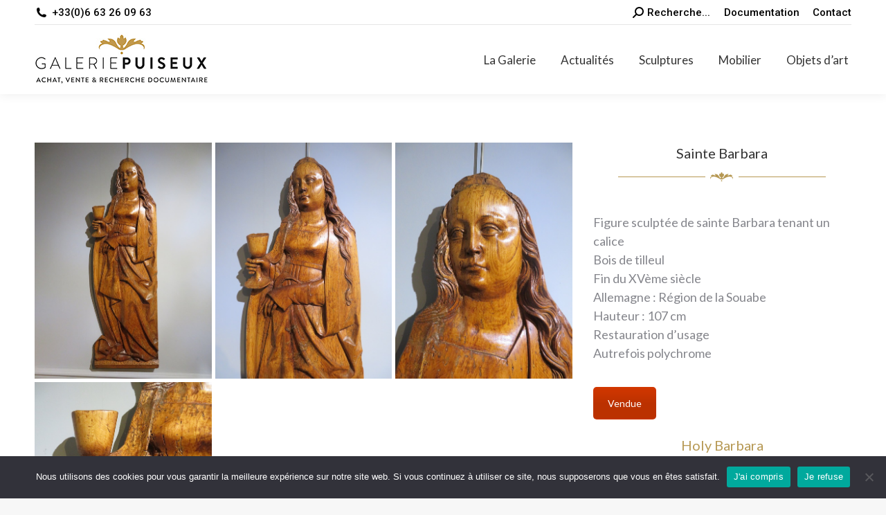

--- FILE ---
content_type: text/html; charset=UTF-8
request_url: https://galeriepuiseux.com/wp-admin/admin-ajax.php
body_size: 354
content:
<div class="vc_grid vc_row vc_grid-gutter-5px vc_pageable-wrapper vc_hook_hover" data-vc-pageable-content="true"><div class="vc_pageable-slide-wrapper vc_clearfix" data-vc-grid-content="true"><div class="vc_grid-item vc_clearfix vc_col-sm-4"><div class="vc_grid-item-mini vc_clearfix "><div class="vc_gitem-animated-block" ><div class="vc_gitem-zone vc_gitem-zone-a vc_gitem-is-link" style="background-image: url('https://galeriepuiseux.com/wp-content/uploads/2019/04/Ste-Barbara-1.jpg') !important;"><a href="https://galeriepuiseux.com/wp-content/uploads/2019/04/Ste-Barbara-1.jpg" title="Ste Barbara 1"  data-lightbox="lightbox[rel--320786701]" data-vc-gitem-zone="prettyphotoLink" class="vc_gitem-link prettyphoto vc-zone-link vc-prettyphoto-link" ></a><img class="vc_gitem-zone-img" src="https://galeriepuiseux.com/wp-content/uploads/2019/04/Ste-Barbara-1.jpg" alt="Ste Barbara 1" loading="lazy"><div class="vc_gitem-zone-mini"></div></div></div></div><div class="vc_clearfix"></div></div><div class="vc_grid-item vc_clearfix vc_col-sm-4"><div class="vc_grid-item-mini vc_clearfix "><div class="vc_gitem-animated-block" ><div class="vc_gitem-zone vc_gitem-zone-a vc_gitem-is-link" style="background-image: url('https://galeriepuiseux.com/wp-content/uploads/2019/04/Ste-barbara-2.jpg') !important;"><a href="https://galeriepuiseux.com/wp-content/uploads/2019/04/Ste-barbara-2.jpg" title="Ste barbara 2"  data-lightbox="lightbox[rel--320786701]" data-vc-gitem-zone="prettyphotoLink" class="vc_gitem-link prettyphoto vc-zone-link vc-prettyphoto-link" ></a><img class="vc_gitem-zone-img" src="https://galeriepuiseux.com/wp-content/uploads/2019/04/Ste-barbara-2.jpg" alt="Ste barbara 2" loading="lazy"><div class="vc_gitem-zone-mini"></div></div></div></div><div class="vc_clearfix"></div></div><div class="vc_grid-item vc_clearfix vc_col-sm-4"><div class="vc_grid-item-mini vc_clearfix "><div class="vc_gitem-animated-block" ><div class="vc_gitem-zone vc_gitem-zone-a vc_gitem-is-link" style="background-image: url('https://galeriepuiseux.com/wp-content/uploads/2019/04/Ste-Barbara-4.jpg') !important;"><a href="https://galeriepuiseux.com/wp-content/uploads/2019/04/Ste-Barbara-4.jpg" title="Ste Barbara 4"  data-lightbox="lightbox[rel--320786701]" data-vc-gitem-zone="prettyphotoLink" class="vc_gitem-link prettyphoto vc-zone-link vc-prettyphoto-link" ></a><img class="vc_gitem-zone-img" src="https://galeriepuiseux.com/wp-content/uploads/2019/04/Ste-Barbara-4.jpg" alt="Ste Barbara 4" loading="lazy"><div class="vc_gitem-zone-mini"></div></div></div></div><div class="vc_clearfix"></div></div><div class="vc_grid-item vc_clearfix vc_col-sm-4"><div class="vc_grid-item-mini vc_clearfix "><div class="vc_gitem-animated-block" ><div class="vc_gitem-zone vc_gitem-zone-a vc_gitem-is-link" style="background-image: url('https://galeriepuiseux.com/wp-content/uploads/2019/04/Ste-Barbara-3.jpg') !important;"><a href="https://galeriepuiseux.com/wp-content/uploads/2019/04/Ste-Barbara-3.jpg" title="Ste Barbara 3"  data-lightbox="lightbox[rel--320786701]" data-vc-gitem-zone="prettyphotoLink" class="vc_gitem-link prettyphoto vc-zone-link vc-prettyphoto-link" ></a><img class="vc_gitem-zone-img" src="https://galeriepuiseux.com/wp-content/uploads/2019/04/Ste-Barbara-3.jpg" alt="Ste Barbara 3" loading="lazy"><div class="vc_gitem-zone-mini"></div></div></div></div><div class="vc_clearfix"></div></div></div></div>